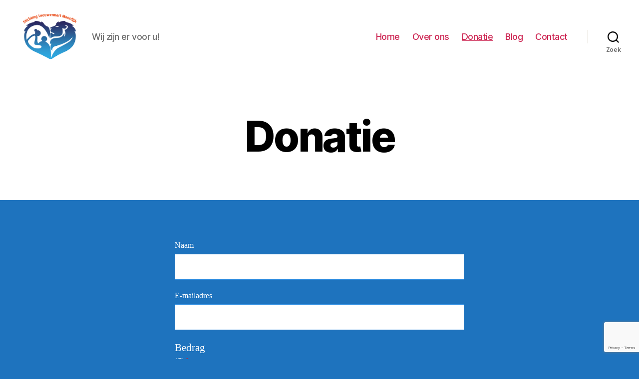

--- FILE ---
content_type: text/html; charset=utf-8
request_url: https://www.google.com/recaptcha/api2/anchor?ar=1&k=6LcTjpUaAAAAABN0HBQYL6LUV1fIrKY5tlnBixU8&co=aHR0cHM6Ly93d3cuc3RpY2h0aW5nbGVldXdlbmhhcnQubmw6NDQz&hl=en&v=PoyoqOPhxBO7pBk68S4YbpHZ&size=invisible&anchor-ms=20000&execute-ms=30000&cb=i9kg5lpnvebc
body_size: 48574
content:
<!DOCTYPE HTML><html dir="ltr" lang="en"><head><meta http-equiv="Content-Type" content="text/html; charset=UTF-8">
<meta http-equiv="X-UA-Compatible" content="IE=edge">
<title>reCAPTCHA</title>
<style type="text/css">
/* cyrillic-ext */
@font-face {
  font-family: 'Roboto';
  font-style: normal;
  font-weight: 400;
  font-stretch: 100%;
  src: url(//fonts.gstatic.com/s/roboto/v48/KFO7CnqEu92Fr1ME7kSn66aGLdTylUAMa3GUBHMdazTgWw.woff2) format('woff2');
  unicode-range: U+0460-052F, U+1C80-1C8A, U+20B4, U+2DE0-2DFF, U+A640-A69F, U+FE2E-FE2F;
}
/* cyrillic */
@font-face {
  font-family: 'Roboto';
  font-style: normal;
  font-weight: 400;
  font-stretch: 100%;
  src: url(//fonts.gstatic.com/s/roboto/v48/KFO7CnqEu92Fr1ME7kSn66aGLdTylUAMa3iUBHMdazTgWw.woff2) format('woff2');
  unicode-range: U+0301, U+0400-045F, U+0490-0491, U+04B0-04B1, U+2116;
}
/* greek-ext */
@font-face {
  font-family: 'Roboto';
  font-style: normal;
  font-weight: 400;
  font-stretch: 100%;
  src: url(//fonts.gstatic.com/s/roboto/v48/KFO7CnqEu92Fr1ME7kSn66aGLdTylUAMa3CUBHMdazTgWw.woff2) format('woff2');
  unicode-range: U+1F00-1FFF;
}
/* greek */
@font-face {
  font-family: 'Roboto';
  font-style: normal;
  font-weight: 400;
  font-stretch: 100%;
  src: url(//fonts.gstatic.com/s/roboto/v48/KFO7CnqEu92Fr1ME7kSn66aGLdTylUAMa3-UBHMdazTgWw.woff2) format('woff2');
  unicode-range: U+0370-0377, U+037A-037F, U+0384-038A, U+038C, U+038E-03A1, U+03A3-03FF;
}
/* math */
@font-face {
  font-family: 'Roboto';
  font-style: normal;
  font-weight: 400;
  font-stretch: 100%;
  src: url(//fonts.gstatic.com/s/roboto/v48/KFO7CnqEu92Fr1ME7kSn66aGLdTylUAMawCUBHMdazTgWw.woff2) format('woff2');
  unicode-range: U+0302-0303, U+0305, U+0307-0308, U+0310, U+0312, U+0315, U+031A, U+0326-0327, U+032C, U+032F-0330, U+0332-0333, U+0338, U+033A, U+0346, U+034D, U+0391-03A1, U+03A3-03A9, U+03B1-03C9, U+03D1, U+03D5-03D6, U+03F0-03F1, U+03F4-03F5, U+2016-2017, U+2034-2038, U+203C, U+2040, U+2043, U+2047, U+2050, U+2057, U+205F, U+2070-2071, U+2074-208E, U+2090-209C, U+20D0-20DC, U+20E1, U+20E5-20EF, U+2100-2112, U+2114-2115, U+2117-2121, U+2123-214F, U+2190, U+2192, U+2194-21AE, U+21B0-21E5, U+21F1-21F2, U+21F4-2211, U+2213-2214, U+2216-22FF, U+2308-230B, U+2310, U+2319, U+231C-2321, U+2336-237A, U+237C, U+2395, U+239B-23B7, U+23D0, U+23DC-23E1, U+2474-2475, U+25AF, U+25B3, U+25B7, U+25BD, U+25C1, U+25CA, U+25CC, U+25FB, U+266D-266F, U+27C0-27FF, U+2900-2AFF, U+2B0E-2B11, U+2B30-2B4C, U+2BFE, U+3030, U+FF5B, U+FF5D, U+1D400-1D7FF, U+1EE00-1EEFF;
}
/* symbols */
@font-face {
  font-family: 'Roboto';
  font-style: normal;
  font-weight: 400;
  font-stretch: 100%;
  src: url(//fonts.gstatic.com/s/roboto/v48/KFO7CnqEu92Fr1ME7kSn66aGLdTylUAMaxKUBHMdazTgWw.woff2) format('woff2');
  unicode-range: U+0001-000C, U+000E-001F, U+007F-009F, U+20DD-20E0, U+20E2-20E4, U+2150-218F, U+2190, U+2192, U+2194-2199, U+21AF, U+21E6-21F0, U+21F3, U+2218-2219, U+2299, U+22C4-22C6, U+2300-243F, U+2440-244A, U+2460-24FF, U+25A0-27BF, U+2800-28FF, U+2921-2922, U+2981, U+29BF, U+29EB, U+2B00-2BFF, U+4DC0-4DFF, U+FFF9-FFFB, U+10140-1018E, U+10190-1019C, U+101A0, U+101D0-101FD, U+102E0-102FB, U+10E60-10E7E, U+1D2C0-1D2D3, U+1D2E0-1D37F, U+1F000-1F0FF, U+1F100-1F1AD, U+1F1E6-1F1FF, U+1F30D-1F30F, U+1F315, U+1F31C, U+1F31E, U+1F320-1F32C, U+1F336, U+1F378, U+1F37D, U+1F382, U+1F393-1F39F, U+1F3A7-1F3A8, U+1F3AC-1F3AF, U+1F3C2, U+1F3C4-1F3C6, U+1F3CA-1F3CE, U+1F3D4-1F3E0, U+1F3ED, U+1F3F1-1F3F3, U+1F3F5-1F3F7, U+1F408, U+1F415, U+1F41F, U+1F426, U+1F43F, U+1F441-1F442, U+1F444, U+1F446-1F449, U+1F44C-1F44E, U+1F453, U+1F46A, U+1F47D, U+1F4A3, U+1F4B0, U+1F4B3, U+1F4B9, U+1F4BB, U+1F4BF, U+1F4C8-1F4CB, U+1F4D6, U+1F4DA, U+1F4DF, U+1F4E3-1F4E6, U+1F4EA-1F4ED, U+1F4F7, U+1F4F9-1F4FB, U+1F4FD-1F4FE, U+1F503, U+1F507-1F50B, U+1F50D, U+1F512-1F513, U+1F53E-1F54A, U+1F54F-1F5FA, U+1F610, U+1F650-1F67F, U+1F687, U+1F68D, U+1F691, U+1F694, U+1F698, U+1F6AD, U+1F6B2, U+1F6B9-1F6BA, U+1F6BC, U+1F6C6-1F6CF, U+1F6D3-1F6D7, U+1F6E0-1F6EA, U+1F6F0-1F6F3, U+1F6F7-1F6FC, U+1F700-1F7FF, U+1F800-1F80B, U+1F810-1F847, U+1F850-1F859, U+1F860-1F887, U+1F890-1F8AD, U+1F8B0-1F8BB, U+1F8C0-1F8C1, U+1F900-1F90B, U+1F93B, U+1F946, U+1F984, U+1F996, U+1F9E9, U+1FA00-1FA6F, U+1FA70-1FA7C, U+1FA80-1FA89, U+1FA8F-1FAC6, U+1FACE-1FADC, U+1FADF-1FAE9, U+1FAF0-1FAF8, U+1FB00-1FBFF;
}
/* vietnamese */
@font-face {
  font-family: 'Roboto';
  font-style: normal;
  font-weight: 400;
  font-stretch: 100%;
  src: url(//fonts.gstatic.com/s/roboto/v48/KFO7CnqEu92Fr1ME7kSn66aGLdTylUAMa3OUBHMdazTgWw.woff2) format('woff2');
  unicode-range: U+0102-0103, U+0110-0111, U+0128-0129, U+0168-0169, U+01A0-01A1, U+01AF-01B0, U+0300-0301, U+0303-0304, U+0308-0309, U+0323, U+0329, U+1EA0-1EF9, U+20AB;
}
/* latin-ext */
@font-face {
  font-family: 'Roboto';
  font-style: normal;
  font-weight: 400;
  font-stretch: 100%;
  src: url(//fonts.gstatic.com/s/roboto/v48/KFO7CnqEu92Fr1ME7kSn66aGLdTylUAMa3KUBHMdazTgWw.woff2) format('woff2');
  unicode-range: U+0100-02BA, U+02BD-02C5, U+02C7-02CC, U+02CE-02D7, U+02DD-02FF, U+0304, U+0308, U+0329, U+1D00-1DBF, U+1E00-1E9F, U+1EF2-1EFF, U+2020, U+20A0-20AB, U+20AD-20C0, U+2113, U+2C60-2C7F, U+A720-A7FF;
}
/* latin */
@font-face {
  font-family: 'Roboto';
  font-style: normal;
  font-weight: 400;
  font-stretch: 100%;
  src: url(//fonts.gstatic.com/s/roboto/v48/KFO7CnqEu92Fr1ME7kSn66aGLdTylUAMa3yUBHMdazQ.woff2) format('woff2');
  unicode-range: U+0000-00FF, U+0131, U+0152-0153, U+02BB-02BC, U+02C6, U+02DA, U+02DC, U+0304, U+0308, U+0329, U+2000-206F, U+20AC, U+2122, U+2191, U+2193, U+2212, U+2215, U+FEFF, U+FFFD;
}
/* cyrillic-ext */
@font-face {
  font-family: 'Roboto';
  font-style: normal;
  font-weight: 500;
  font-stretch: 100%;
  src: url(//fonts.gstatic.com/s/roboto/v48/KFO7CnqEu92Fr1ME7kSn66aGLdTylUAMa3GUBHMdazTgWw.woff2) format('woff2');
  unicode-range: U+0460-052F, U+1C80-1C8A, U+20B4, U+2DE0-2DFF, U+A640-A69F, U+FE2E-FE2F;
}
/* cyrillic */
@font-face {
  font-family: 'Roboto';
  font-style: normal;
  font-weight: 500;
  font-stretch: 100%;
  src: url(//fonts.gstatic.com/s/roboto/v48/KFO7CnqEu92Fr1ME7kSn66aGLdTylUAMa3iUBHMdazTgWw.woff2) format('woff2');
  unicode-range: U+0301, U+0400-045F, U+0490-0491, U+04B0-04B1, U+2116;
}
/* greek-ext */
@font-face {
  font-family: 'Roboto';
  font-style: normal;
  font-weight: 500;
  font-stretch: 100%;
  src: url(//fonts.gstatic.com/s/roboto/v48/KFO7CnqEu92Fr1ME7kSn66aGLdTylUAMa3CUBHMdazTgWw.woff2) format('woff2');
  unicode-range: U+1F00-1FFF;
}
/* greek */
@font-face {
  font-family: 'Roboto';
  font-style: normal;
  font-weight: 500;
  font-stretch: 100%;
  src: url(//fonts.gstatic.com/s/roboto/v48/KFO7CnqEu92Fr1ME7kSn66aGLdTylUAMa3-UBHMdazTgWw.woff2) format('woff2');
  unicode-range: U+0370-0377, U+037A-037F, U+0384-038A, U+038C, U+038E-03A1, U+03A3-03FF;
}
/* math */
@font-face {
  font-family: 'Roboto';
  font-style: normal;
  font-weight: 500;
  font-stretch: 100%;
  src: url(//fonts.gstatic.com/s/roboto/v48/KFO7CnqEu92Fr1ME7kSn66aGLdTylUAMawCUBHMdazTgWw.woff2) format('woff2');
  unicode-range: U+0302-0303, U+0305, U+0307-0308, U+0310, U+0312, U+0315, U+031A, U+0326-0327, U+032C, U+032F-0330, U+0332-0333, U+0338, U+033A, U+0346, U+034D, U+0391-03A1, U+03A3-03A9, U+03B1-03C9, U+03D1, U+03D5-03D6, U+03F0-03F1, U+03F4-03F5, U+2016-2017, U+2034-2038, U+203C, U+2040, U+2043, U+2047, U+2050, U+2057, U+205F, U+2070-2071, U+2074-208E, U+2090-209C, U+20D0-20DC, U+20E1, U+20E5-20EF, U+2100-2112, U+2114-2115, U+2117-2121, U+2123-214F, U+2190, U+2192, U+2194-21AE, U+21B0-21E5, U+21F1-21F2, U+21F4-2211, U+2213-2214, U+2216-22FF, U+2308-230B, U+2310, U+2319, U+231C-2321, U+2336-237A, U+237C, U+2395, U+239B-23B7, U+23D0, U+23DC-23E1, U+2474-2475, U+25AF, U+25B3, U+25B7, U+25BD, U+25C1, U+25CA, U+25CC, U+25FB, U+266D-266F, U+27C0-27FF, U+2900-2AFF, U+2B0E-2B11, U+2B30-2B4C, U+2BFE, U+3030, U+FF5B, U+FF5D, U+1D400-1D7FF, U+1EE00-1EEFF;
}
/* symbols */
@font-face {
  font-family: 'Roboto';
  font-style: normal;
  font-weight: 500;
  font-stretch: 100%;
  src: url(//fonts.gstatic.com/s/roboto/v48/KFO7CnqEu92Fr1ME7kSn66aGLdTylUAMaxKUBHMdazTgWw.woff2) format('woff2');
  unicode-range: U+0001-000C, U+000E-001F, U+007F-009F, U+20DD-20E0, U+20E2-20E4, U+2150-218F, U+2190, U+2192, U+2194-2199, U+21AF, U+21E6-21F0, U+21F3, U+2218-2219, U+2299, U+22C4-22C6, U+2300-243F, U+2440-244A, U+2460-24FF, U+25A0-27BF, U+2800-28FF, U+2921-2922, U+2981, U+29BF, U+29EB, U+2B00-2BFF, U+4DC0-4DFF, U+FFF9-FFFB, U+10140-1018E, U+10190-1019C, U+101A0, U+101D0-101FD, U+102E0-102FB, U+10E60-10E7E, U+1D2C0-1D2D3, U+1D2E0-1D37F, U+1F000-1F0FF, U+1F100-1F1AD, U+1F1E6-1F1FF, U+1F30D-1F30F, U+1F315, U+1F31C, U+1F31E, U+1F320-1F32C, U+1F336, U+1F378, U+1F37D, U+1F382, U+1F393-1F39F, U+1F3A7-1F3A8, U+1F3AC-1F3AF, U+1F3C2, U+1F3C4-1F3C6, U+1F3CA-1F3CE, U+1F3D4-1F3E0, U+1F3ED, U+1F3F1-1F3F3, U+1F3F5-1F3F7, U+1F408, U+1F415, U+1F41F, U+1F426, U+1F43F, U+1F441-1F442, U+1F444, U+1F446-1F449, U+1F44C-1F44E, U+1F453, U+1F46A, U+1F47D, U+1F4A3, U+1F4B0, U+1F4B3, U+1F4B9, U+1F4BB, U+1F4BF, U+1F4C8-1F4CB, U+1F4D6, U+1F4DA, U+1F4DF, U+1F4E3-1F4E6, U+1F4EA-1F4ED, U+1F4F7, U+1F4F9-1F4FB, U+1F4FD-1F4FE, U+1F503, U+1F507-1F50B, U+1F50D, U+1F512-1F513, U+1F53E-1F54A, U+1F54F-1F5FA, U+1F610, U+1F650-1F67F, U+1F687, U+1F68D, U+1F691, U+1F694, U+1F698, U+1F6AD, U+1F6B2, U+1F6B9-1F6BA, U+1F6BC, U+1F6C6-1F6CF, U+1F6D3-1F6D7, U+1F6E0-1F6EA, U+1F6F0-1F6F3, U+1F6F7-1F6FC, U+1F700-1F7FF, U+1F800-1F80B, U+1F810-1F847, U+1F850-1F859, U+1F860-1F887, U+1F890-1F8AD, U+1F8B0-1F8BB, U+1F8C0-1F8C1, U+1F900-1F90B, U+1F93B, U+1F946, U+1F984, U+1F996, U+1F9E9, U+1FA00-1FA6F, U+1FA70-1FA7C, U+1FA80-1FA89, U+1FA8F-1FAC6, U+1FACE-1FADC, U+1FADF-1FAE9, U+1FAF0-1FAF8, U+1FB00-1FBFF;
}
/* vietnamese */
@font-face {
  font-family: 'Roboto';
  font-style: normal;
  font-weight: 500;
  font-stretch: 100%;
  src: url(//fonts.gstatic.com/s/roboto/v48/KFO7CnqEu92Fr1ME7kSn66aGLdTylUAMa3OUBHMdazTgWw.woff2) format('woff2');
  unicode-range: U+0102-0103, U+0110-0111, U+0128-0129, U+0168-0169, U+01A0-01A1, U+01AF-01B0, U+0300-0301, U+0303-0304, U+0308-0309, U+0323, U+0329, U+1EA0-1EF9, U+20AB;
}
/* latin-ext */
@font-face {
  font-family: 'Roboto';
  font-style: normal;
  font-weight: 500;
  font-stretch: 100%;
  src: url(//fonts.gstatic.com/s/roboto/v48/KFO7CnqEu92Fr1ME7kSn66aGLdTylUAMa3KUBHMdazTgWw.woff2) format('woff2');
  unicode-range: U+0100-02BA, U+02BD-02C5, U+02C7-02CC, U+02CE-02D7, U+02DD-02FF, U+0304, U+0308, U+0329, U+1D00-1DBF, U+1E00-1E9F, U+1EF2-1EFF, U+2020, U+20A0-20AB, U+20AD-20C0, U+2113, U+2C60-2C7F, U+A720-A7FF;
}
/* latin */
@font-face {
  font-family: 'Roboto';
  font-style: normal;
  font-weight: 500;
  font-stretch: 100%;
  src: url(//fonts.gstatic.com/s/roboto/v48/KFO7CnqEu92Fr1ME7kSn66aGLdTylUAMa3yUBHMdazQ.woff2) format('woff2');
  unicode-range: U+0000-00FF, U+0131, U+0152-0153, U+02BB-02BC, U+02C6, U+02DA, U+02DC, U+0304, U+0308, U+0329, U+2000-206F, U+20AC, U+2122, U+2191, U+2193, U+2212, U+2215, U+FEFF, U+FFFD;
}
/* cyrillic-ext */
@font-face {
  font-family: 'Roboto';
  font-style: normal;
  font-weight: 900;
  font-stretch: 100%;
  src: url(//fonts.gstatic.com/s/roboto/v48/KFO7CnqEu92Fr1ME7kSn66aGLdTylUAMa3GUBHMdazTgWw.woff2) format('woff2');
  unicode-range: U+0460-052F, U+1C80-1C8A, U+20B4, U+2DE0-2DFF, U+A640-A69F, U+FE2E-FE2F;
}
/* cyrillic */
@font-face {
  font-family: 'Roboto';
  font-style: normal;
  font-weight: 900;
  font-stretch: 100%;
  src: url(//fonts.gstatic.com/s/roboto/v48/KFO7CnqEu92Fr1ME7kSn66aGLdTylUAMa3iUBHMdazTgWw.woff2) format('woff2');
  unicode-range: U+0301, U+0400-045F, U+0490-0491, U+04B0-04B1, U+2116;
}
/* greek-ext */
@font-face {
  font-family: 'Roboto';
  font-style: normal;
  font-weight: 900;
  font-stretch: 100%;
  src: url(//fonts.gstatic.com/s/roboto/v48/KFO7CnqEu92Fr1ME7kSn66aGLdTylUAMa3CUBHMdazTgWw.woff2) format('woff2');
  unicode-range: U+1F00-1FFF;
}
/* greek */
@font-face {
  font-family: 'Roboto';
  font-style: normal;
  font-weight: 900;
  font-stretch: 100%;
  src: url(//fonts.gstatic.com/s/roboto/v48/KFO7CnqEu92Fr1ME7kSn66aGLdTylUAMa3-UBHMdazTgWw.woff2) format('woff2');
  unicode-range: U+0370-0377, U+037A-037F, U+0384-038A, U+038C, U+038E-03A1, U+03A3-03FF;
}
/* math */
@font-face {
  font-family: 'Roboto';
  font-style: normal;
  font-weight: 900;
  font-stretch: 100%;
  src: url(//fonts.gstatic.com/s/roboto/v48/KFO7CnqEu92Fr1ME7kSn66aGLdTylUAMawCUBHMdazTgWw.woff2) format('woff2');
  unicode-range: U+0302-0303, U+0305, U+0307-0308, U+0310, U+0312, U+0315, U+031A, U+0326-0327, U+032C, U+032F-0330, U+0332-0333, U+0338, U+033A, U+0346, U+034D, U+0391-03A1, U+03A3-03A9, U+03B1-03C9, U+03D1, U+03D5-03D6, U+03F0-03F1, U+03F4-03F5, U+2016-2017, U+2034-2038, U+203C, U+2040, U+2043, U+2047, U+2050, U+2057, U+205F, U+2070-2071, U+2074-208E, U+2090-209C, U+20D0-20DC, U+20E1, U+20E5-20EF, U+2100-2112, U+2114-2115, U+2117-2121, U+2123-214F, U+2190, U+2192, U+2194-21AE, U+21B0-21E5, U+21F1-21F2, U+21F4-2211, U+2213-2214, U+2216-22FF, U+2308-230B, U+2310, U+2319, U+231C-2321, U+2336-237A, U+237C, U+2395, U+239B-23B7, U+23D0, U+23DC-23E1, U+2474-2475, U+25AF, U+25B3, U+25B7, U+25BD, U+25C1, U+25CA, U+25CC, U+25FB, U+266D-266F, U+27C0-27FF, U+2900-2AFF, U+2B0E-2B11, U+2B30-2B4C, U+2BFE, U+3030, U+FF5B, U+FF5D, U+1D400-1D7FF, U+1EE00-1EEFF;
}
/* symbols */
@font-face {
  font-family: 'Roboto';
  font-style: normal;
  font-weight: 900;
  font-stretch: 100%;
  src: url(//fonts.gstatic.com/s/roboto/v48/KFO7CnqEu92Fr1ME7kSn66aGLdTylUAMaxKUBHMdazTgWw.woff2) format('woff2');
  unicode-range: U+0001-000C, U+000E-001F, U+007F-009F, U+20DD-20E0, U+20E2-20E4, U+2150-218F, U+2190, U+2192, U+2194-2199, U+21AF, U+21E6-21F0, U+21F3, U+2218-2219, U+2299, U+22C4-22C6, U+2300-243F, U+2440-244A, U+2460-24FF, U+25A0-27BF, U+2800-28FF, U+2921-2922, U+2981, U+29BF, U+29EB, U+2B00-2BFF, U+4DC0-4DFF, U+FFF9-FFFB, U+10140-1018E, U+10190-1019C, U+101A0, U+101D0-101FD, U+102E0-102FB, U+10E60-10E7E, U+1D2C0-1D2D3, U+1D2E0-1D37F, U+1F000-1F0FF, U+1F100-1F1AD, U+1F1E6-1F1FF, U+1F30D-1F30F, U+1F315, U+1F31C, U+1F31E, U+1F320-1F32C, U+1F336, U+1F378, U+1F37D, U+1F382, U+1F393-1F39F, U+1F3A7-1F3A8, U+1F3AC-1F3AF, U+1F3C2, U+1F3C4-1F3C6, U+1F3CA-1F3CE, U+1F3D4-1F3E0, U+1F3ED, U+1F3F1-1F3F3, U+1F3F5-1F3F7, U+1F408, U+1F415, U+1F41F, U+1F426, U+1F43F, U+1F441-1F442, U+1F444, U+1F446-1F449, U+1F44C-1F44E, U+1F453, U+1F46A, U+1F47D, U+1F4A3, U+1F4B0, U+1F4B3, U+1F4B9, U+1F4BB, U+1F4BF, U+1F4C8-1F4CB, U+1F4D6, U+1F4DA, U+1F4DF, U+1F4E3-1F4E6, U+1F4EA-1F4ED, U+1F4F7, U+1F4F9-1F4FB, U+1F4FD-1F4FE, U+1F503, U+1F507-1F50B, U+1F50D, U+1F512-1F513, U+1F53E-1F54A, U+1F54F-1F5FA, U+1F610, U+1F650-1F67F, U+1F687, U+1F68D, U+1F691, U+1F694, U+1F698, U+1F6AD, U+1F6B2, U+1F6B9-1F6BA, U+1F6BC, U+1F6C6-1F6CF, U+1F6D3-1F6D7, U+1F6E0-1F6EA, U+1F6F0-1F6F3, U+1F6F7-1F6FC, U+1F700-1F7FF, U+1F800-1F80B, U+1F810-1F847, U+1F850-1F859, U+1F860-1F887, U+1F890-1F8AD, U+1F8B0-1F8BB, U+1F8C0-1F8C1, U+1F900-1F90B, U+1F93B, U+1F946, U+1F984, U+1F996, U+1F9E9, U+1FA00-1FA6F, U+1FA70-1FA7C, U+1FA80-1FA89, U+1FA8F-1FAC6, U+1FACE-1FADC, U+1FADF-1FAE9, U+1FAF0-1FAF8, U+1FB00-1FBFF;
}
/* vietnamese */
@font-face {
  font-family: 'Roboto';
  font-style: normal;
  font-weight: 900;
  font-stretch: 100%;
  src: url(//fonts.gstatic.com/s/roboto/v48/KFO7CnqEu92Fr1ME7kSn66aGLdTylUAMa3OUBHMdazTgWw.woff2) format('woff2');
  unicode-range: U+0102-0103, U+0110-0111, U+0128-0129, U+0168-0169, U+01A0-01A1, U+01AF-01B0, U+0300-0301, U+0303-0304, U+0308-0309, U+0323, U+0329, U+1EA0-1EF9, U+20AB;
}
/* latin-ext */
@font-face {
  font-family: 'Roboto';
  font-style: normal;
  font-weight: 900;
  font-stretch: 100%;
  src: url(//fonts.gstatic.com/s/roboto/v48/KFO7CnqEu92Fr1ME7kSn66aGLdTylUAMa3KUBHMdazTgWw.woff2) format('woff2');
  unicode-range: U+0100-02BA, U+02BD-02C5, U+02C7-02CC, U+02CE-02D7, U+02DD-02FF, U+0304, U+0308, U+0329, U+1D00-1DBF, U+1E00-1E9F, U+1EF2-1EFF, U+2020, U+20A0-20AB, U+20AD-20C0, U+2113, U+2C60-2C7F, U+A720-A7FF;
}
/* latin */
@font-face {
  font-family: 'Roboto';
  font-style: normal;
  font-weight: 900;
  font-stretch: 100%;
  src: url(//fonts.gstatic.com/s/roboto/v48/KFO7CnqEu92Fr1ME7kSn66aGLdTylUAMa3yUBHMdazQ.woff2) format('woff2');
  unicode-range: U+0000-00FF, U+0131, U+0152-0153, U+02BB-02BC, U+02C6, U+02DA, U+02DC, U+0304, U+0308, U+0329, U+2000-206F, U+20AC, U+2122, U+2191, U+2193, U+2212, U+2215, U+FEFF, U+FFFD;
}

</style>
<link rel="stylesheet" type="text/css" href="https://www.gstatic.com/recaptcha/releases/PoyoqOPhxBO7pBk68S4YbpHZ/styles__ltr.css">
<script nonce="7O8t_0gaAOfghpxeE6NxcQ" type="text/javascript">window['__recaptcha_api'] = 'https://www.google.com/recaptcha/api2/';</script>
<script type="text/javascript" src="https://www.gstatic.com/recaptcha/releases/PoyoqOPhxBO7pBk68S4YbpHZ/recaptcha__en.js" nonce="7O8t_0gaAOfghpxeE6NxcQ">
      
    </script></head>
<body><div id="rc-anchor-alert" class="rc-anchor-alert"></div>
<input type="hidden" id="recaptcha-token" value="[base64]">
<script type="text/javascript" nonce="7O8t_0gaAOfghpxeE6NxcQ">
      recaptcha.anchor.Main.init("[\x22ainput\x22,[\x22bgdata\x22,\x22\x22,\[base64]/[base64]/[base64]/[base64]/cjw8ejpyPj4+eil9Y2F0Y2gobCl7dGhyb3cgbDt9fSxIPWZ1bmN0aW9uKHcsdCx6KXtpZih3PT0xOTR8fHc9PTIwOCl0LnZbd10/dC52W3ddLmNvbmNhdCh6KTp0LnZbd109b2Yoeix0KTtlbHNle2lmKHQuYkImJnchPTMxNylyZXR1cm47dz09NjZ8fHc9PTEyMnx8dz09NDcwfHx3PT00NHx8dz09NDE2fHx3PT0zOTd8fHc9PTQyMXx8dz09Njh8fHc9PTcwfHx3PT0xODQ/[base64]/[base64]/[base64]/bmV3IGRbVl0oSlswXSk6cD09Mj9uZXcgZFtWXShKWzBdLEpbMV0pOnA9PTM/bmV3IGRbVl0oSlswXSxKWzFdLEpbMl0pOnA9PTQ/[base64]/[base64]/[base64]/[base64]\x22,\[base64]\x22,\x22esK1wqx6w5PCsX/CpMKMScKGY8OkwoofJcODw65DwpbDvcOEbWMtccK+w5lQXsK9eFvDjcOjwrhuY8OHw4nCsw7CtgkAwrs0wqdIdcKYfMKyERXDlXhYacKswp/Du8KBw6PDncKEw4fDjxbCvHjCjsK1wqXCgcKPw4rCpTbDlcKjBcKfZlnDh8OqwqPDv8OHw6/Cj8O6wpkXY8Kawo1nQy44wrQhwpkDFcKqwrXDp1/Dn8Kcw4jCj8OaJ09WwoMtwoXCrMKjwqkzCcKwFV7DscO3wrHCkMOfwoLCtjPDgwjCn8Okw5LDpMOqwr8awqViPsOPwpcpwoxMS8O+woQOUMKZw79ZZMK4woF+w6hKw5/CjArDixTCo2XCu8OLKcKUw6lswqzDvcODCcOcCg0zFcK5fSppfcOaEsKORsOBCcOCwpPDmkXDhsKGw6vChjLDqBpMajPCthEKw7lnw4Inwo3CrTjDtR3DtcKtD8OkwpRkwr7DvsKAw7fDv2p0VMKvMcKSw6DCpsOxGA92KWHCj24AwqrDgHlcw43Ct1TCsGR7w4M/[base64]/[base64]/CqcOYf0R1JSxdK3YywqbDuH9SYMOcwpEDwplvGMKdDsKxMsKjw6DDvsKAKcOrwpfChMKuw74ew4Utw7Q4bcK5fjNdwrjDkMOGwqHCn8OYwovDhGPCvX/DpsOLwqFIwqfCgcKDQMKuwqxnXcOXw6rCohM1EMK8wqomw58fwpfDgsKLwr9uJsKhTsK2wqLDlzvCmlHDr2RweiU8F33CmsKMEMO4BXpAD3TDlCNdJD0Rw4cDY1nDoCoOLgzCqDF7wqRKwppwMMOYf8OawoHDmcOpScKOw70jGhQ3ecKfwobDmsOywqh+w4k/w5zDnsKTW8OqwpcoVcKowoJZwqrCj8O0w6hvPcKyKsO7VMOIw7oGw59Aw6l3w5LClCUxw6HCicKSw7F3AsK6AifChcK2Vw3ColTDicOTw4DDowoIw6/CkMOtesOGVsOswroEfVFSw5vDvsKowr05ZXXDvMK7wonDhGgUw4bDhcOWenfDgsO/JzrCi8OnNmnCkQk2wrbCng/Dq04Pw4JLaMKBGx1HwqfCr8Knw7XDnMKow4bDkGZiH8Kgw5nDpsOMPUBbw7DDkEx1w53DsEFGw7PDjcOZITvDpXTChsKhPnFHw77ChcK8w5MFwq/CsMOsw7luw6rCmMKyLlNCMh9cE8KNw7vDhU4ew4MrPHrDosOBVMO9MsOyXQBnwqnDvDVlwpjDkB7DrMOuw5YZR8OEwqFhfsK7MMKnw7c/w7bDusKVdjzCoMK6w5jDisOywrjCj8K0Xyclwro9WFnDm8KewoLCi8OAw6LCv8OwwqfCtQ/[base64]/CssKPwqDDvDd1w5oew4PCkcOnwrFsYcOww5vCnBvDj1/[base64]/[base64]/CigbCpMK6woTCkcOdV8OCfBfCtwVYw5/Du2HDt8O+w4E/wrbDl8KWFD/DmykfwrfDqQ1GcD/DvcOMwr8uw7vCggR8KsKxw7RIwp7DssKaw4nDnlMxw5PCjMKQwqxRwrp0P8OIw5rCgcKfFsOfPsKzwqbCjsKYw711w4vCu8K/[base64]/DrDXChS4xbzLDqnJhCQzCrzbCozlvQXTCvsOkwq/ChDLCmzYXHcK8w7UCJ8OiwooUw6XClsO1DC9ww73CpX/CrDzDskbCqQYkUcObFsOLwpUqwpvDmjZqw7fCtsKSw6nDrQ7CuFUTOAzCnMKlw6AePR5XJ8ODwrvDohXDvG9DURTCr8Kdw4TClcKMScOCw5XDindww7VuQ1UQDXvCn8OoUsKOw4oLw6nDjCvDrGPDs2RXIsKAQ21/SnggCMKGJ8Kswo3Ck3rCt8OVw5ddwofCgSHCi8KFBMO/LcO3AEpuSGMtw7A/QFbCisKXD1sUw47CtCNkRcOyI27DiBTDj18sKsO0bgfDtMOzwrLCoFo6wovCnSpxMsOOKkU8UETCk8KBwppWORDDosOrw7bCscKnw74twqnDq8Oaw6zDtVHDscKGw7TCmGnChsKtw5/[base64]/w6XChsOROcOFTD/[base64]/DrsKkKi0fTmcywoDCk1sbOkhTEj/DnHzChAUUVmELwrbDvVvCmjJhKj8RSl9xAsKZw6NseRHCi8Ozwp8Tw5FVasOdAMOwDxh6WcK4w5xdwpJJw5nCosORRsOJGGDChMKpKsKnwp/[base64]/CjVsTVHUtw7g8wqLCiUAVw5RjwpQqw5DDkMKpecKgaMK6worCqMKAw53CpXxiw57CtsO/YSApMcK9BjTCpTfCji7CicKETcKtw7vDp8OyX3vCj8KkwrMBHsKMw5PDvnHCmMKIM1LDu2jCugHDmXPDs8OFw7Bdw4bCpWnDhEEVw6kZw5x9dsKeXsOZw5hKwopIwqnCj2vDu1wFw4bDvHrDiXjDo2gEwoLDksOlw7pFfV7CojrDucKdw4Uxw4/CosKKwrTCohvCuMOgwrLCscOfw6oyVRXCs23Cu108OB/DpEY+wo46w5PCgCHCjmrDr8OtwobCvXhywrTCnsKzwpQaT8Oywrd9KkbDg0skUsOOw7gbw6XDscOwwrzDmMO4eSPDhMKlwqXCoxTDpMKEK8KFw4PCnMKPwqfCsTY1HcK7YlBuw6N4wp5owosjw7BDwqjDrlgDVsOIw7NXwoVXM1VWw4/CuBTDpcKSwobCuCLDtcO5w47DmcOtZ29mE0xtEkUeMcOAw5vDncKww7JyI38XBcKgwqMldH/Di3thTmLDlCkOMXsIwqXDrsKzAxFxw6xOw7FiwrnDtnnDtcO6PVbDrsOEw5VFwoA4woEDw6LDjwdZDcOAVMKMwrEHw7AdQcKGfwwxfnPCkDPCssO1wo/DpXl7w7HCtn3CgsOACFbCgsO1K8Ohw6AGA0LDukkBRkLCo8KmTcOowqh9wr9TMylUw43Cn8ODG8OHwqpZworCsMK+esK9UCZyw7EHasKCw7PCtEvCrcK/XMOqcSfDv1NXd8OSwp0Qw5XDocOoE0lcE3BqwqpYwotxNMKjwp9AwqnDoGoEwozCtkI5wofDmyUHbMO/wqTCiMKmw4vDt31VBVHCr8O+fAxxR8K/EgTClETCv8OsRHHCrCBCPFrDuyLDisObwr7CgMOEIHDCizUXwozDmSoWwrXCnMKvwodPwpnDlhl4WSjDrsOYwq1XK8OdwqDDok7Do8KYfjbCoW1Fw7vCs8Knwod9woAWH8K9CEZ3UMORwq0PQ8KaQsObwp3DvMOww7XDvkx4EsKSMsKbcD/CiV5jwr8XwoY9SMOcwrzCoiDDtUBKdMOwUMKnw7tIMk4PXxcEfsKywrnCoh/DhcKwwqvCigQ/BwxsXyhLwqYWw6TDvk9PwqbDjDrChEnDr8OkLsOaFMORwoV9VX/DpcKzIgvDlsO8wrXDgTLDqF8VwovCsSkSwrjDvRrDlMOqw6lHwonDksOow4hKwoQjwpRbw6UVL8KoTsO2YkjDscKUGHQiecKrw6Q8w43DsDjCqyRuwrzCkcOVwrs/G8K8KXnCrsO4N8OAUwPCqkHDi8KXeghWKR/DssOyQ2rCvMOUwqPDnAzCtkXDgMKAwpQ0KiVTLMOuWWlzw78Iw71FVMK/w6NgcX7Dl8OWw6/[base64]/Drx/[base64]/RcKIf0kyMcOmFsOqw5I+DkhzVsOaYmHDvAjCqMK9w5vCm8OTa8Ohw5wgw5nDucORPA/CrcK1UsOWBCFZVsO4V2TCiQcSw5XDjSjDnl7Cm3nDgjPDvlE1woLDoRTCisOqNSYyI8KbwoNewqUIw6nDtTIDw5thKcKheRDClcOKKsONTWLCpxLDhAoBOmkDBMOaGcOEw5FBw5tcAcOWwr3DinVfN1bDu8KiwrlbOsKQHn/[base64]/[base64]/CmwVNwoDDmsO4w6/DiMOMRwgEI8OuQhHCpsKSZsOaMyjCn3EJw6HCosOjw7nDh8KTw7AqfcOcOwLDqsOsw4Edw6rDrTbDgsOPW8OgPsODRsKvfkZRw7JlC8OfDnDDlMOadT/CsXjDpy8/[base64]/CuwUrw6TDjRkPwqpbDA/CtMK7w7fClmXDtBJlaMOAeQLCqMKdwoPCiMOkw57Ct0UfYMKHw5kLLS7CqcO4w4UfG01yw6PCicKQScO+w417NzXCq8KKw7ojw4RdE8Ofw7/CusO2wofDh8OdPFXDp3B/[base64]/DhMOfDzIdTsOwURvCmMKYwo5twrHCoMOXNsKaw5nCh8OKwqkhT8KEw7AifxHDvBsgfsKRw6fDo8K6w5USUVHDsSLDm8OhbkvDnx5ySsKXCH/[base64]/Ckn7CpMOgwqcOw701e0BlW8KDw74IHkFEwrPDuxIhwo7CmsOcKjVrwqJjw5LDu8OlNcOjw6jDnz8Gw4fCgMOqAnXDksKtw6vCuS8kLlgww7xtDcKOdjLCvmLDjMKxMsKiKcOgwr/[base64]/FSFwwq3DsQPCnF8SwoXCjB9GwozDp8KEKFsWMMK1LRtSR2XDpMK8ZsOewrLDg8O9aQlgwrI4PMOTXcO2JMOeJ8OvFMOHwqTDrcOfDiTDkhUhw7HCvMKhdMOZw7l8w5vDucOPAyJOYsOzw5zCucO/RRcsfsOOwpR1wpDDoHPCiMOGwq9Hc8KrccOnO8KPwqHCo8O3djBWw5YQw7UYw5/CoBDCmcKZMsOww6fCkQ4dwqxvwq1TwpNkwpDDj3DDgVjClFtfwrvCo8Ohw5bDm2vDt8Oiw7vCuAzCiD7Cp3rDrsOVXmDDuDDDnMOgwp/Ct8KyE8KBZcKhU8ObF8OEwpfCjMOWwpPDiUs/[base64]/w5zDnVBMBsOnHcOtCiI8esKbw6TCmHhKaWfCtAdAYUIvBV3CuHnDjCrDlgXCo8OnNsKQZ8KNP8KdOMOacGo+IztCJcOlHFdBw5TDlcONOcK1woRww6obw6nDhsOvwqctwpLDoVXCrMObAcKCwrJCFjcSYBvCvzcOBTDDuwfCoTk7woUSwp/CjjoMV8KPEMO2V8K3w4TDk3ZpG13CvMOSwpsyw5sawpbCkMKHwoRETF0FIsKlWcKHwrFZw5tDwq8SUcKVwqRKw4VzwocPw4DDlcOMJsK+QQF3w6TCj8KgF8OOAw/CrcKmw4XCtMK0w74Od8KFw5DCjhrDhcOzw7PDucOtZ8O6w4DCtMO6MsKHwrbDtMOlcMKZwrxKKcK7wqfCiMOkfcO/PcO1Aw7Cs3ULw6Bjw43CqcOCN8Kxw7bDiW9CwrjCjMK4wqxUIh/ClMOIVMKQwpLDu1LCtQpiwp13wphdw4pDP0bCgnc8w4LCtsOeRcK0I0TCrsKGwp4xw5LDgSROwrB4OhvCuWrDgQhJwqkkwph2w61iaGfCt8K+w6obQA5MW1U4Sl5yOMOSf18VwoZdwqjDusOdwoQ/[base64]/[base64]/Cr8KWHMOZLm4ed8OIwqAUw6rClcKNSsOFwpfCqELDtcKtbcO/VMK6w4osw53ClHInw7/[base64]/[base64]/wozDlcKLw7tEN2jDlMOBDMO0wrvDgmpHwofDpW1Uw6Eqw6YYIsKUw61Aw5Bvw6zDiwgewqrCgcKOMWPCmRYWEiALw7YNLcKjWhFDw4Jaw67CtsOgKMKsdsOxfQXDnsK0ZjnCpcKbCE8SCcORw6vDoR/[base64]/w688w4jDjMOwD3XCi8OWw5xMMzNbw78ew4XClsO5w6M8A8OJwovDlCfCgilFIMOiwqNtHsKFNk7DgsKPwrVzwr3Cs8KrQRzDlMOMwpYYwpgaw4jChHcKTMK1KB9fbn3CmMKUChM/wrDDlcKIFsO0w53CsB4PB8K6T8KFw6bCjFwndlLCoR1hZcKkEcKfwqd5PwfClsOGPDhjfSZvBhZHC8K6ZF7CgjfDsElywoPDuFcvw55cwoHCol3DvBFjFUrDqsOfbEDDsSoww7nDomHCtMOnQMOgFgwjwq3DmkjCphJtwqHCnsKIMMONVMOlwrDDjcOLaHdvPm/Ck8OJPGjCqMKHB8OZU8KEU37Cv154w5XCgQHCtnLDhxc5wo/DtsKDwrrDpkJ7QMOHw5B/LB8iwrRsw702L8O2w6Y1wq8RLX1VwotDNMKew5LCgcOuw7RxdcOfw63DkMOOwpR5ET7CjcK2S8KbTi7DgCIjwpDDtTHCpCVzwpfDj8K2UsKXIg3Ct8K1w482L8OSw7PDpS8hwrU0EMOSQMOBw63DhMOSEMKcwo5GJcOBEsO/[base64]/CrcKsVkdpw5rCjMKPUVFCZMKDaWXDtMKmQkXDtMKHw5RVfWMJFMOPYMKIVig0KlTCgCPCmjwUwpjCk8Ktw7YbUwDCngsBDMKOwpnCgirChyXCocKHdsOxwq0hGcKBAV5twrlvLMONBB1EwpfComIWdjt6w5PDsBEQwqgmwr4ufnkkaMKNw4M5w7tQW8KPw7I/MsOOCcKDF1nDtsO2UVB/w43ChsK+IxkHbinDu8OewqluJQNmwokIw6zCmMK5eMOSwrgXw7HDsQTDucKXwofCusOkdMOlA8OOw6DDt8KyFMKXQcKAwpHDrzLDjlzCq111Ex/DqcODwqzCjjXCsMORwp9Sw7TCslMOw5zDoiQ/[base64]/w596ZEzDhsOkw7ZxZMK6agtZw5TCs1NFbl19B8OTw6TDjlBYw78BIcKqLMOZwrHDg13CoAXCtsOYfMOAYDbCu8K0wpzDoGsCwotfw4kRLcKOwrkhUxvCn2MsWBNuVsOBwpnCjT1nDVlMwrLDsMOQe8OswqzDmy/DmWrCosOowrYgQGhBw7EhScKoNcOmwo3DoAc/IsKrwrdOMsOtwqvDpUzDo3/ChAcmd8KuwpAyw4gBw6FPcGDDqcOLSl9yMMOAXz0zwoorSWzCtcKvwpknRcO1w44nwqnDj8KZw4YXw4HDtBzCpcO4w6A1w4zCisOPwqJkw6QwfcKxMcKESTFbwqHDj8O4w7TDtw/DgjUHwqnDuzkXD8OcO2A7w6cAwp5yCBLDvHF7w6xBw6LCjcKSwprCqXhoP8KSw4HCicKqLMONYsOaw5EQwpzCgsOEfMOKecKzT8KZbA3CjBlRwqTCrcK9w5DDvhbCu8OIw5k2BEnDnFBcwrxddlzDmj7Dp8OoB0ZqVcOULsKMwo/CuR1jw6zDgS7Dnl3Cm8OBw4cSLFLCm8KzMTVvwrVjwoAfw6zDhsOYegs9wqDCuMKywq0vaS3ChcOHw6nCmkBew4DDjsKvGAVVZ8OpOMO2w5/ClBnCl8OPwrnCh8OxG8O+b8OlEsOWw6XChEvCoE53wpbClGhhDwotwpEIaHcnwoTCgGrDrsK9K8O/JMOWN8OrwofCiMKtP8Opw7vCvcOWWsK3w5LDqMKEPx/[base64]/XMKvwpAqecK7wpnDvsK9w7o7FE/CqMOjMxFeMcOPOMOGUjbDmmHCosO5wq0eL3HDgw1wwpdHDsKpSRxVwr/DscKQL8Kxwr7DigNJNMO1RVkdKMKpejXCncKBcS/Dh8K4wo9oQMKgw4TDl8OdPn8vQzfDlFYsRsKAYCjCkcOqwrPCkcOVIsKpw4ZdP8K+eMKgfUM/BzjDjShAw5oswprDgsO6A8OZPMOpfiFRaEbDpigHwpLDujTDkXkeWAdtw7hDdMKFw45TWw7CqsOkRcK1EMOwCMK+GWBWel7Ds1bCu8KbdcK4RMKpw7PCoR7CgMKQXyoYF2XCosKhcS4gPU0aHMK6w7/DvynCshPDpxgTwrMCwrDCnRjCljUeTMOTw5HCrV7DusK1bhHClRgzwpTDusOaw5ZFwqsyBsO4wo3Ci8KsAUNwNSvCkH0/wqozwqJbJ8Kzw4XDh8O8w504wqQ1ADZGekLDlsOoEALDjcK+RMKycDrDhcK/wpfDtMOyF8KQwoRAYS0UwqXDisOpc3PCo8OUw7TCjcOKwpg0LcKuRltvB3JoEMOqccKSdcO6QD/[base64]/CpMKSwp0cA8OgWC0PKsOfYHtNw65ObsOvKhFBX8KMwppAKsK1Sw7CqnoUw7xmwqbDksO9w43CjlfCssKJEMKgwr/[base64]/DrMOgBMK3THZ0Z8OkdMKaw4nCp37Ci8KGSsO+w7zCo8OTwo1GOHjCtcKqw78Mwp3DhsODMcKWecKMw5fDv8OwwopyTsOtZMKHecOGwqdYw71RR0pRHxDChcKNOljCpMOYwot5wqvDpsKuVETDhA9uw73ChiY8dmA6LcO1csKKHnVawqfCtV8Ww5/CnnJ1KMKPMFXDj8O/wqgtwodPwqRxw47CgsOWwoHDvhPClmBewqxuZsO5EHLDvcOOaMKzVwjDjDcPw4vCin7CqcOkw7/[base64]/DgcKSw65bwok0FiBsw4YEHA3CgcKhwqI1w4vDixAswrAGEHhoXAvChWonw6fDsMK2e8ObFsO2dlnCl8Knw6XDhsKcw5h6woFtOSrClzrDrTciwpPDtz97IUTDrABldzhtw47Dk8KSw4dPw7zCs8OrIsO+EMKRMMKoBBNmwqbCgGbCgz/DvFnCplDCisOgOMOIDSwfXH4RLcKBw54cw5dkf8KPwpXDmlQkPxsAw4bClT4jJxTClzZmwpnCpQVZPcKCOMKgwqzDskxSwo0Xw47CksO2w5zCgCZTwqtUw7AlwrLDvQZ6w74LACw4w6s2HsOrw7rDpUE9w4AkKsOzwrzCiMKpwq/Cu3pmRiRQHVnCgMKndTbDlwcgXcO/IsOIwqkiw4bDmcOvBhh6X8ObbcKVfMOsw4kOwrvDkcOOBcKdLsOTw5ZqfBpkw5glwrg1ITkTLg/CosKmUWLDv8KUwrHClzjDlsKrwo3DtD0xex4owpvDt8OsTnwYw7RtCg4aHzDDlgQCwqfCjMO4Q3IbSmZLw4LCmw/Cij7CjsKawpfDlB9Pw5dAw68fM8OHwpXDmltFwpUrQklGw54OAcOlKkHDjRgRw4kzw4TCiWxEPzFawrQAU8OjD18Ac8K9dcOrIGJ7w6XCv8KdwoZuLkHCjz7CsVDDtURgHxfCsTbDkMK/IsOZw7U8RC4nw40gZHLCgD0gIQYLKj1lGAs4wpJlw6pkw74qBsOlCsOPU2vCsxYFNyrDq8OUw5XDksOMwqp1d8OsPm/CsnfDsm9SwoJlVMOyVytrw7cHwpvDgsO8wp1fbWQUw6YcW1bDksK2YxE4S19+QmI9UnRZwpJ0wpTCgjI3w4Muwp5HwqUcw5I5w7sWwpkvw7XDqALCuCNow7fCmWFhCEMSWEBkwrtkMUgWZGfCmMKJwr/[base64]/CpMKMfyvCrMKqwoVuwqTChADDhQcew4wTHcKawok9wo8WcnbCnMKBw64qwrTDkCrCgzBQJVHCrMOICh4Iw4MJwodMQwLDnQ3DosKfw40Iw5fDo2Yxw4U7woFlGmLCmcKYwrQXwpoIwqZ/w71qw5xCwpsaagEZwqfCiRnDtsKOwrbCpBQ7HcKjwonDjsKmbgk0LTbDlcOARjLCosOFRsOLw7HCoTldWMKLwp58XcOtw4V/EsKVL8KHTWVWwqrDlcO+w7HCi0s0woBwwpfCqBHCrsKoZF1Sw69Qw4JGGirDpMOpcG/CkDUQwoVXw7AcbMOVTStOw5HCosKyHMKJw6Bvw7FlXxkNLTTDgFcIWsO1by3CnMOYUcKSV1ANJsOMFsOPw53DrRvDoMOAw6gDw4lDPmRfw77Cry09GcOawq4kwojDkMOHPFMMwpvDghRhw6zCphByfFHCmUfCocOmF04Pw4/DksKqwqYbwrbDijvCplvCoHjCoGMpIQPChsKbw7JZC8KsDUB4w40Vw68cwo3DmCsiMsOtw4rDusKwwozDusKVEsK8OcOpI8OiK8KON8Kaw4/CocKxf8OcT2t3wpnCisKfAMKza8OQahvDjj/CkcOowo7Dj8OHNAINw7HCtMOxwoR+wpHCpcO6wo/DocK1CX/Dqm/ChEPDuWDCrcKMd0TDlmgJcMOhw4MLGcKaWMOhw7cvw5XDrX/[base64]/[base64]/[base64]/CksO4w4IDOMKrw5HCtMKDNcKOwqnCpMKzwqzCshY7MMK4w4dpw51WeMKLwrzCnsKVKT/DhMOBThzDncK1KGvDmMKmwo3CtyzCpBDCkMOQw4dqw6bCm8OMBUzDvRDCq1bDrMO2wqXDkznDikdXw6E2DMORWsOaw4TDuj3DgDzDnCHCkDNRBEcjwqoWwpnCtTwxBMOLJ8OGw4VhVhkowq4xWGXCmATDm8OKw77DpMOOwrESwrIpw4wVfcOXwqMQwq7DqsOcw4cFw6/[base64]/CskzCnmLCrTYzY8KPTcKHPcKMFsK+woVaTMKsEnxswoMPJsObw7LClw8sJjx0d0Fhw4HDusK2wqEpXMOjYzQEN0FbWsO3fkxydGJbMSYMwoE0R8Ksw4kXwqfCssOYwo9/a3xQOMKAwppKwoDDrcOkYcOWQcOdw7/CpcKTB3RfwoPDqcKqJcOHWcKKwoLDhcO3w4BnFFcAdMKoeUtwPwcqw6TCsMKzZUtoa3JJL8KBwqRPw61Aw6UAwqhlw4/ClVgSKcKRw6UZAcOCwr3DviANwpzDh1bCucKhU2TCl8K3QxwZwrNow7lKwpJmb8K9ecOJL3TCh8OcPMKtdS0dVsOLwqlpw4NAEsOlS3tzwrXCq2wKIcKZLEnDtmTDvcOSw7PCiCRFOcKhQsK7BBbCmsO8LyjDosODQVTCn8KbXUzDoMK5CDnCgQjDnz/ChxvDpXbDtxwowrTCrsK/TMK+w7oYw5BiwpjCksKqGWFnDwZxwqbDp8K+w74Dwo7CukLCnj4oDGTCvcKeUD7DssKeAl7Dl8KCXnLDh2zCqcO7Dw7DigzDgMOlw59TRMOXGQ9Ww7dRwo7CvsKyw4xwCgIqw7nCvcKrC8OwwrnDpsOdw6R/wrg1MgFGOxjDucKne0bDisOcwo/Co2PCoQrClsKrLcKbw4lXwqvCs312GAgUw5TChQrCgsKEw4fCiXQgwpw3w5hGRsOCwojDsMOcKsOkw4l+w7V3woABWhVlHAjCoGHDnEbDscOkNMKyCwYCw7dlGMKya011w6/DusKGaEHCscONN3tCbsK6f8OYKGXCsWYaw6hDL2zDpS8iMGzCisKYHMOBw4LDtlkEwoABw5MwwqbDpCErwp7DscOrw5JUwqzDisKEw5s7VMOEwobDghk3Q8KkFMOLCwANw55SSCPDucOleMOVw58UccKBeSDDiGjChcOiwpXCucKQwqJvBMKGUsK5wpLDmsKkw6gkw7/DrhjDr8KAwpEqCAdpPlQjw5bCtsKhRcKRXsOrETDChz7ChsKLw7kHwrtWC8OudwZjwqPCpMKEX2x+L3nDl8OPGGHDklFEfMOiPsKuegsPwq/Do8OmwqnDhhkMB8O+w6LCpsK8w7gXw55Iw4x0wrPDr8OpQsKmEMOzw6MIwqwZL8KWdEIAw5fCiT0ywrrCgSgfw7XDqFPChUswwqrCqsOywptVZCbDnMObwr9eLMOZWMKFw6okE8O/H0cId3XDrcKzXMOFNMOrBixZVcOCM8KrQg5EYjDDtsOEw7luXMOtU00KPERow67Cg8OITnnDt3nDsQfDsw7CkMKIw5geA8OXwqPClRTDjMK0SFfDpns2DytVZsO5YsKwZmfDgDlSwqgxAzfCuMK3w7nCnsK/OA0/woTDuUUTEAzCvsKCw63CssOIw63Cm8KNw5nDpcOTwqN8VTXCqcOKPVYYK8OHwpMww4XDhMKKw4/DuX7Cl8Kpw63CgMOYwphdT8KrElzDk8KBecKqcsO4w7PDjhRRwr9TwpMsdsK7CQzDqsOLw6PCvXvDusOSwpPDgsOvTB4Lw4XCv8Kbwq7Dq0pzw51wdMKjw6ErHMO1wolMwrZFe31bewLDiz9FRlVNw6M/wrbDuMKywpPDrgNWwrNtw6QMMn0BwqDDtMO5dcO/XsKAd8KBU34aw5daw77ChQTDoxnCqDYmHcKnw71/K8Orw7dWwqTCnRLDvV0iwqbDp8Kcw6jDk8OsP8OHwoHDnMKcw64vUsKcKm5/[base64]/[base64]/wptzNsOuw7LDjwnCvMOfwpTDlFNRSMOJwpY2DsK7wpfCq3pzNVLDs1Mlw4TDn8KTw6I4Wi/CnwB4w73CpHwGP1nDjmdvaMOnwqd/LMOpYyx4w6PCusKywqPDpsOmw7rCvivDvMOnwo3CvxXDucO+w7TCnsKbw6sGFzjDo8KVw7/DicKaGz4/Q0DDlsOFw5g0ccOoY8Ocw7NUPcKNw6Jmwr7Cj8Ojw43DjcK+wrrCgznDow/CtA7DgsOXDsK1dsOLKcODwrHDhsKUHlHDsx5xwpd/w48Aw6TCscOEwoJNw6bDskYTcyIFwosyw43CriTCuFx7wqjCvh1CcV3DkiphwqTCqwDDlMOrT0NpIsOnw4nCgcK/w7wfCsKlwrXCpSXCrH7DhG83w6cxclI+w4Zswq8ZwocbFMKzYA7DrsOZRi3DjHfCkCbDtcKgbAhsw7zCvMOsTSXDp8KuacK/woUuXcO3w6I5RlBhe1AewpXCg8OKIMKswrPDvcKhd8OLw60RNsOgDkjCq1zDvnHDnMK1wpLCgVUYwqBvLMKxasKOF8KeG8OnXQzDj8OLwoBkLBLDtjFjw6/Dkxxzw61DYXdVwq1zw5pZw5PCgcKDesO3UTEQw60NF8KmwqXCi8OPayLCln0Tw6QfwpHDpcOfMlnDo8ObfnrDgMKowozCrsOAw5jCkcKoTcKOCl/DjcODB8K6w5MLXiHCisOLwpUfJcKHwoPDvkUsTMOLIsK4wo7CrMKVTQDCrMK2Q8KVw67DiCrCvzrDqcKUPQsYwqvDmsO6ShoXw69Fwq4hEMOqwotyN8OSwpXDi2vCmVIQHsKYw7nDsyFLw4HCliFhw69yw608w7B5IFnDtzHDhkLDlcOlTsObKMKmw6/Cu8Kuwps0wqXDo8KWK8OMw6Bxw7JTUxc/IDwUwrvCnsKOKBrDscKibcKUIcK6KUnCt8OHwpbDoUIIVRrCk8KfAMOvw5A+aAbCtkx5wrHCpC7CrG/ChcOcR8OBZGTDtwXCtyvDkcOJw6TCv8OpwrvCtwI7wqTCs8KrMMOFwpJPe8KTK8K9w6weGMKbw71lecOcw5PCuB8xDjPCgsO5aARzw6xmw5zCm8KPDMKXwqV6w7/[base64]/DmMObEMKEXnrCucO5w5TDmsOAWHbDmWo4wppgw6DCtlsDwpIXSS/Dk8KPCMOQwp/DlDIxwox+PBjCtHXCvCsgYcO4LT3Cjz/DllTDicKnXsKlcBrDtsOEHRRWdcKLVRDCpMKdQMK6bMO9w7VBZhnClcKQAcORCMOuwpHDrsKSwrTDn0HCunQ2EsOtQ2PDmMKEwo8Fwo/Cs8KwwoXCuwIrw4QHw6DChhXDmQN7Jy5ONcOBw4bDisOhQ8OSfcOuU8KNdQhtAjhtEcOuwq1vWQ7Dk8KMwp7CvVN0w6HCi1doc8O/[base64]/[base64]/CrUcsw7TCqUbDpMK5wo/CrxjDkgnDh8Kuw6wuGcOcOsOqw6Ztfg3ChncyN8O5wpoVw7rDuT/Djh7DkcOrw4fCiG/CocKjwp/[base64]/w6LDhRZDwoJzBcOeRXbCjHLCv8KWw5lCwq/ClcKLwqDDu8KSWWjDg8KMwrdKMMKDw6jChGUXwoxLBVo5w49Gw6fDgMKoTysowpVmwqnDkMOHEMK6w4whw5UiCcK9wpwMwqPDlDcNLjt7wr08woTDi8KfworDrnVywowqw5/DhA/CvcOewrIYEcOUGwPDlWkJaSnDgMKMIMKyw4RuXGjCqR83VsOJw57CkcKBw6nCiMKJwrnCssOZNhbChMKhWMKQworChzVvD8Omw4TCvcK5wovCjEXChcOJFDJMRMO/FsKuangxTsOmOlzChsKPOlcFw6URIU1gwoXDmsODw7rDo8KfchNhw6E4wqoLw4TCgikEwrY7wpPCvcO/VcKvw5TCqljCksKrOxY5QMKUwpXCpVoAIwPDi3/Drwd8wpfCnsKxOBDCuDozC8OoworCtlXCmcO6wrFAw6VnGEoiD29Tw4jCq8KawqhdPG3DoCfDvMOFw4DDszfDl8OYJxzDj8KHf8KpSMKuwp3CrATCpsKRw4bCsB3DtcO0w4fDq8O7w5lFw7IjQsOCFxjCgcKaw4fDkDjCv8OCwrrDuyQSDsOAw7LDixDCtn/Ci8KCIEPDv17CssOZRVXCugcyU8K2wpvDgFsTSVDCq8KawqtLSBNpw5nDtzfDgR8sInExw7/CnwkhRlFCKijCkF9aw7HDn1PChBLDpMKwwprCnnIfwqxCQsOgw4vCrMKywpDCh3Utw5MDw5fCm8KWDk0kwqnDssOowqnDggzCgMO1CxNgwo1WYy0Lw6rDrB8Gw6Byw54mW8Khf3BmwrJYCcO/w7YHAMKBwrLDmcOEwq86w5/[base64]/CgRkFwpbCkWlBW8Okwo5cZEnDl8KDelnCtMK8fMOMDcOvR8OpelbCi8Oqw5/[base64]/[base64]/DrMOhw6zDhcKnClkswpRywqIQJcK/AsK4w4HCoMOkw6TCo8O0w7kKXkDCrV9kd3ZYw4FRKMKXw5lYwrdAwq/DosK3SMOXKyzCgUfDhUbDv8O8Zlo1w4PCqsOFZV3DsENAwpHCuMK/[base64]/Ck8Orwp/Ctj/CoT8iw4MZwqLDokAIwrzCicK8wpHDh33DglLDlT/CgAs4w5LCg0cvKcOwaivDpsO7McKfw7HCkGhMWsKsI23CpWbDoCg5w48zw5LChA3Do3rCtXzCkUpYbMOkN8KFPcO5QHzDk8OXwqxiw4LCl8O/w4vCuMOIwrnCqcOHwpLDhsOcw6gSaVBbbl3CpsKLUEt1wp96w4IfwoDCkzPCmMO/PlfCvgnCj3HCoGgjSjvDjBB/aS4iwrcOw5YYYQDDj8OkwqfDsMOFHRliwpMBMsKEwocLwr9VDsKrw4TCjAwiw6NmwobDhwVOw7hgwrXDmRDDkh/[base64]/Dl8OnHn83wr7DhHnCpxfCiMOjSsOew64xwqZ8wpY7w7LCoA/[base64]/CqCEuLRnDksO1w5rCqcKBU8KGF2Now6Ytw63DksObw7fDtxNCSEFjXAhpwpoUwr8fw5NXUcOVwpg6wrAKwqXDhcOGBMKHXRNLR2PDicOzwpYGBcKewq0pfsK/wr1PDMOUCMOHesOkDsK6w7rDjiHDvsKKWWlsZ8O8w4NgwqnCuk9rH8K6wrQSITDCjz0EMRsQG27DlsK9w5LCpXPCn8OHw4Qew5kgwrsoKcKMwpAiw4URw4rDnmQFE8Kow6UCw78Jwp7Cl2I5HGnCs8OBdywaw5LCqMKJwprClHXDrcKnOnwYA0w1woU9wp/DqjLCnnF5wrp3bG3Cm8K0Q8OxVcKIwpXDhcKww5nCuS3DmzkXw5fCgMK9wr9fI8KbJU/CtcOaYkTCvx9Iw7NywpIFBxHCkXF6w6jCksKPwrkTw50Bwr3Dq2tsWsK8wrIJwql5w7MfWCnDm0bDhStiw5/[base64]/CmSvDucOiwq9YBcOiYMKZf8KQw5RMw69fwpAzw4Vpw4MlwoUoNVlpJ8Khwo4dw7TCvAkWPCAQw67CoB44w6o9woQPwrXCj8KUw5HCnyhuw7o6DMKWEcO3YsK9ZsKSaULChCJCai4OwqbDoMOLVcOdaCvDmsKoA8Oaw613wr7Dtm/DnMK6wrHCn07CosK+wqPDumbDulDDlcO+w7rDicK9PMO5GsOYw4tZHcOPwpgKw73CvsKfc8OOwp/DvGJ/wqTDpBwNw4dQwpzCiBVww5TDo8OPw6tZN8K0LMOaWTDCjglVUT96McOfRsKQw7coMEnDtDLCnUPDtMO+wrLDoQQIwp/DmXfCoDnCqMK+DMK7dMK8wq7Cp8OresKow7/CvcKnAMKJw6tJwpgxLcKaNMOSYMOkw4oyd0TCl8Ouw7vDj0ASL2jCkMKxW8O1woRdGMKZw4PDiMKawrjCrMKcwofDqxDCucKAGMKBBcKBVsOrwq4aP8OgwoU4w4lgw78xV0fDkMK9acOQAS3DucKQw6TCsUIpwr96JiwnwpjDgW3CscKiw7Y0wrFTLCfCv8O/[base64]/CllJUBT06X3RVwqbCr8O7TMK6O8O3w7vDkDbCn1LCpjhkw6FBw6LDoyUhMB0mcsOxT19Cw57CjxnCl8KDw7wQwrHCn8KEw4PCo8KZw7I8wqHCiEpew6nCusK/w6LCkMOkw6PDkxo3wo58w6jDssOUwo3DtWTCl8OSw5t+EC43Gl3CrF9lYQ/DmAfDrBBFUMKMw7LComzCiAJ9P8KZw757DsKAPDnCvMKcwoZsLsO8PybChMOTwpzDr8OLwqTCgArCuHMZdwQxw6TDn8K6CMKdT3hBIcOGw4Bhw5DCnsOZwqvDtsKIwr/DkcKbLHHCmFYtwpxmw7zDm8K/ThnCjSN1w7oXw4TCjMOew7bChU4hwqjCgQwGwoFwDnjDicKuw6LClsOiMjdTUUsQwrDCoMOAZVfCpjRDwrTCk25Mw7PDtMO+fG3CvhfCq2HCrjDCl8Oub8KrwqIcJ8KPWcO5w7EWX8K+wp45AsKow456RxTDs8KlYsOZw7JUwp4FM8K/wo/Dr8OcwrDCrsOcXCJdeXBDwoFSeU3CtSdSw5jCgiUHS3rDo8KNRBJjHCrDqMOew50zw5DDjVLDuFjDnhvCvMOwfEECKQU8bSkLMsKvwrBNMVZ+SsK5MMKLK8Kfw7AVZWICEAFBwpHCvsOoe2llBhjDqMKuw7gzw7fDuww2w6UiXhA4TMO/woEKNcOUAGZSwq7DusKdwq4WwocHw5E0DMOiw4XCgsOJPsOzf2xnwr7Cg8Odw7PDp2HDqD7Dh8KmYcO0LDcuw5XCmsK1wq4AEWVIwpDDtWPCtcO7UMK5wppOXDLDhzzCr1FGwoBXMhFcw7h1w4PDmcKYAUjCjVzDp8OjZwPDhg/[base64]/DjGfCksKGw4sKw61TfnTCi8K4w5jDs33DgMK8Y8OaEwJ+wqjCshwbYzw7wqBZw57Cj8OPwobDv8OswoLDnXbClcKHw5M2w7omw6hCHcK0w6/CjV/CmVPDjQYYEMOgBMKyGisPw7hNK8OAwpoUw4RYbsKawp4Hw6tCB8Omw6JYXcO6P8O/w4oowp4CYMOyw4lsQzpQTSJXw64seCfDgnQGwr/DvF3DgcKXbTHCrMKGwqDDlcO1w543wodvOBYlDiVbCsOKw5gbYHgMwrl2ecOqwrDCoMOpZj3Cv8KUwrBoLATCrjwSwoh3wrloKMOdwrjCuC4IacOAw48/wpzDjCbCjcO4BsKnO8O4EFPDoz/[base64]/[base64]/[base64]/IsOiworDq00nWsO+NcO5ZMOiHMODwqbDg0nCpMKJWEczwrtyHMO3FWwbB8K9K8Ogw4vDi8K5wovCvMOKDMKCcylewqLCpsKIw7UywrzDoDHCqcK6wpbDtHXCky3Ct0k2w4TDrFBew7/DsgrDh284wrLDpl/[base64]/woNKwoRywpnDskkxw5bDghnCncOPDFjCsg4bwrfCqzkhI1HCoTgudsOFa1bCmGQrw5LDl8KXwpgYY1fCn0cMIsKgF8Opwq/DmQrDuH/DlcOgecOIw4/Cm8OVw6R/HxnDj8KqXcKdw6VeMcKdwo8ywrLCg8K2OsKLw74Gw7AhQ8KGelbDssOVwoFWwozCicK3w7nDqcOQEhHDosKWMQnCi1/CqkbCksO5w7QuV8KxV39hJApmZ0Azw5zCuRYHw6LDskHDpcO/wo0yw4rCrTQ7JwTComM9CwnDqA42wpAjFDXDv8O1wp3CrhR0wrp/wrrDs8KAwoXCj1HCv8OKwrgrwr3CuMO/RMK6MFcgw5AwX8KTeMKUTApeb8Kmwr/[base64]/w6szwrfDti3DlwnDhwfChAIFwqZneMOtwpREK2VzMRdfw5ZZw7ZCwrfCjVIdX8K+fMOpW8OZw4HChnxnM8Osw7rCo8K8w5LCtcKKw5PDplxdwp4xFjnClsKJw6R2BcKsWVprwqYXeMO4wp/Cqm4awrzDp0HDu8OGw6s9FjTDoMKRwrwgYhXDrMOTQMOoa8Otw5EkwrU7bT3CjsOgZMOAAsOsPk7DtEg6w7bCpMOGVWLCmHnChhd0wqjCgQE8DMOYE8Otw6jCqFIkwrbDo2PDszvCvEnDkg/CpwvDj8KKwrUEWcKbdFjDtjfCmsOcX8OTclHDh1nDpFXDrynCjMODFDpMwpBbwqzDgcKdw7PCtlPCgcONwrbDkMOQZ3TCngLDnsKwAsKUKsOkYMKERsK7w7LDvcOXw7lVXGTDrBXCm8OlEcKuwr7CmMKPK0oi\x22],null,[\x22conf\x22,null,\x226LcTjpUaAAAAABN0HBQYL6LUV1fIrKY5tlnBixU8\x22,0,null,null,null,1,[21,125,63,73,95,87,41,43,42,83,102,105,109,121],[1017145,710],0,null,null,null,null,0,null,0,null,700,1,null,0,\[base64]/76lBhnEnQkZnOKMAhk\\u003d\x22,0,0,null,null,1,null,0,0,null,null,null,0],\x22https://www.stichtingleeuwenhart.nl:443\x22,null,[3,1,1],null,null,null,1,3600,[\x22https://www.google.com/intl/en/policies/privacy/\x22,\x22https://www.google.com/intl/en/policies/terms/\x22],\x22ibO1/QQCvaoPnRuoZrny1pEx9PY3ozdu9MwlEavs5LI\\u003d\x22,1,0,null,1,1768641725713,0,0,[123,251,62,119],null,[96,61],\x22RC-bBbgk7VaRJhNCg\x22,null,null,null,null,null,\x220dAFcWeA6JSKTqpJC6boaRpMRQE8TXMjIavMG2qUnTk9qEzIBS4Na7pGAebPi-WmW0s9J84T_ZaaP-tfkhW4yxDc0RDlUSo4AiNw\x22,1768724525744]");
    </script></body></html>